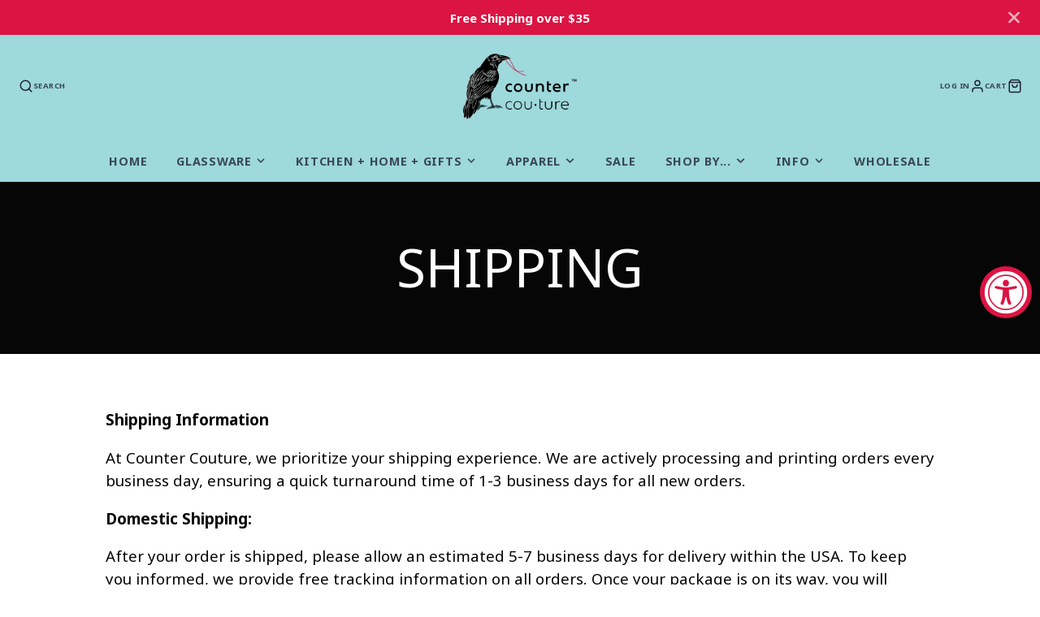

--- FILE ---
content_type: text/css
request_url: https://counter-couture.com/cdn/shop/t/11/assets/cart-counter.css?v=148524337729103805621674153355
body_size: -535
content:
.\#cart-counter{--text-color: var(--cart-counter-text-color, white);--bg-color: var(--cart-counter-bg-color, red);position:absolute;height:1.25rem;min-width:1.25rem;padding-left:3px;padding-right:3px;display:flex;align-items:center;justify-content:center;background:var(--bg-color);color:var(--text-color);border-radius:1.25rem;font-weight:var(--font-body-weight-bold);font-size:.7rem;right:-.4375rem;top:-.4375rem}.\#cart-counter[empty]{display:none}.\#cart-counter.\@dot{width:.875rem;height:.875rem;min-width:auto;font-size:0;border-radius:50%;right:-.1875rem;top:-.1875rem}
/*# sourceMappingURL=/cdn/shop/t/11/assets/cart-counter.css.map?v=148524337729103805621674153355 */
